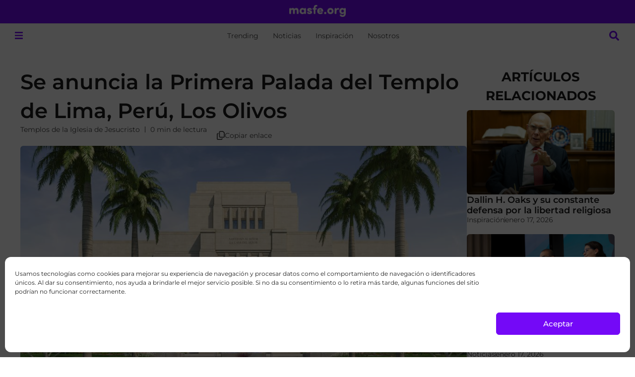

--- FILE ---
content_type: text/css
request_url: https://masfe.org/wp-content/uploads/elementor/google-fonts/css/charmonman.css?ver=1745852953
body_size: 304
content:
/* thai */
@font-face {
  font-family: 'Charmonman';
  font-style: normal;
  font-weight: 400;
  font-display: swap;
  src: url(https://masfe.org/wp-content/uploads/elementor/google-fonts/fonts/charmonman-mjqdmir3vp_nuxdv47jiaikivydh.woff2) format('woff2');
  unicode-range: U+02D7, U+0303, U+0331, U+0E01-0E5B, U+200C-200D, U+25CC;
}
/* vietnamese */
@font-face {
  font-family: 'Charmonman';
  font-style: normal;
  font-weight: 400;
  font-display: swap;
  src: url(https://masfe.org/wp-content/uploads/elementor/google-fonts/fonts/charmonman-mjqdmir3vp_nuxdv47jiajmivydh.woff2) format('woff2');
  unicode-range: U+0102-0103, U+0110-0111, U+0128-0129, U+0168-0169, U+01A0-01A1, U+01AF-01B0, U+0300-0301, U+0303-0304, U+0308-0309, U+0323, U+0329, U+1EA0-1EF9, U+20AB;
}
/* latin-ext */
@font-face {
  font-family: 'Charmonman';
  font-style: normal;
  font-weight: 400;
  font-display: swap;
  src: url(https://masfe.org/wp-content/uploads/elementor/google-fonts/fonts/charmonman-mjqdmir3vp_nuxdv47jiajiivydh.woff2) format('woff2');
  unicode-range: U+0100-02BA, U+02BD-02C5, U+02C7-02CC, U+02CE-02D7, U+02DD-02FF, U+0304, U+0308, U+0329, U+1D00-1DBF, U+1E00-1E9F, U+1EF2-1EFF, U+2020, U+20A0-20AB, U+20AD-20C0, U+2113, U+2C60-2C7F, U+A720-A7FF;
}
/* latin */
@font-face {
  font-family: 'Charmonman';
  font-style: normal;
  font-weight: 400;
  font-display: swap;
  src: url(https://masfe.org/wp-content/uploads/elementor/google-fonts/fonts/charmonman-mjqdmir3vp_nuxdv47jiajaivq.woff2) format('woff2');
  unicode-range: U+0000-00FF, U+0131, U+0152-0153, U+02BB-02BC, U+02C6, U+02DA, U+02DC, U+0304, U+0308, U+0329, U+2000-206F, U+20AC, U+2122, U+2191, U+2193, U+2212, U+2215, U+FEFF, U+FFFD;
}
/* thai */
@font-face {
  font-family: 'Charmonman';
  font-style: normal;
  font-weight: 700;
  font-display: swap;
  src: url(https://masfe.org/wp-content/uploads/elementor/google-fonts/fonts/charmonman-mjqamir3vp_nuxdv47jiyc2hqkxa9dhm.woff2) format('woff2');
  unicode-range: U+02D7, U+0303, U+0331, U+0E01-0E5B, U+200C-200D, U+25CC;
}
/* vietnamese */
@font-face {
  font-family: 'Charmonman';
  font-style: normal;
  font-weight: 700;
  font-display: swap;
  src: url(https://masfe.org/wp-content/uploads/elementor/google-fonts/fonts/charmonman-mjqamir3vp_nuxdv47jiyc2hqlda9dhm.woff2) format('woff2');
  unicode-range: U+0102-0103, U+0110-0111, U+0128-0129, U+0168-0169, U+01A0-01A1, U+01AF-01B0, U+0300-0301, U+0303-0304, U+0308-0309, U+0323, U+0329, U+1EA0-1EF9, U+20AB;
}
/* latin-ext */
@font-face {
  font-family: 'Charmonman';
  font-style: normal;
  font-weight: 700;
  font-display: swap;
  src: url(https://masfe.org/wp-content/uploads/elementor/google-fonts/fonts/charmonman-mjqamir3vp_nuxdv47jiyc2hqlza9dhm.woff2) format('woff2');
  unicode-range: U+0100-02BA, U+02BD-02C5, U+02C7-02CC, U+02CE-02D7, U+02DD-02FF, U+0304, U+0308, U+0329, U+1D00-1DBF, U+1E00-1E9F, U+1EF2-1EFF, U+2020, U+20A0-20AB, U+20AD-20C0, U+2113, U+2C60-2C7F, U+A720-A7FF;
}
/* latin */
@font-face {
  font-family: 'Charmonman';
  font-style: normal;
  font-weight: 700;
  font-display: swap;
  src: url(https://masfe.org/wp-content/uploads/elementor/google-fonts/fonts/charmonman-mjqamir3vp_nuxdv47jiyc2hqlha9q.woff2) format('woff2');
  unicode-range: U+0000-00FF, U+0131, U+0152-0153, U+02BB-02BC, U+02C6, U+02DA, U+02DC, U+0304, U+0308, U+0329, U+2000-206F, U+20AC, U+2122, U+2191, U+2193, U+2212, U+2215, U+FEFF, U+FFFD;
}
